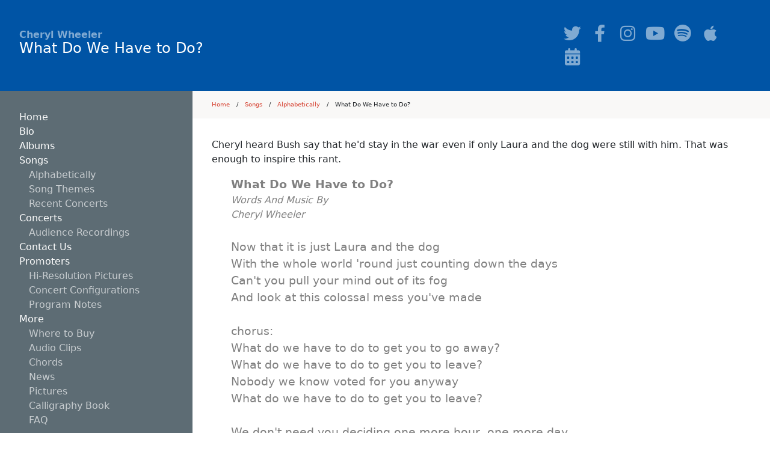

--- FILE ---
content_type: text/html; charset=utf-8
request_url: https://cherylwheeler.com/songs/song/what-do-we-have-to-do/
body_size: 2325
content:
<!DOCTYPE html>
<html lang="en">

<head>
	<meta charset="UTF-8">
	<meta http-equiv="X-UA-Compatible" content="IE=edge">
	<meta name="viewport" content="width=device-width, initial-scale=1.0">
	<title>
		What Do We Have to Do?	</title>
	<meta name="description" content="" />
	<link rel="stylesheet" type="text/css" href="/site/templates/styles/styles.css" />
</head>

<body class="t_song">
	<header class="siteheader">
		<div id="logo" class="logo">
			<a href="/">
				Cheryl Wheeler
			</a>
			<h1>
				What Do We Have to Do?			</h1>
		</div>
		<div class="social">
			
		<ul>
			
			<li>
				<a href='https://twitter.com/wheeler952' title='Twitter' target='_blank'>
					<i class="fa-brands fa-twitter"></i>
				</a>
			</li>
		
			<li>
				<a href='https://www.facebook.com/SingerSongwriterCherylWheeler' title='Facebook' target='_blank'>
					<i class="fa-brands fa-facebook-f"></i>
				</a>
			</li>
		
			<li>
				<a href='https://www.instagram.com/chairly_wheely' title='Instagram' target='_blank'>
					<i class="fa-brands fa-instagram"></i>
				</a>
			</li>
		
			<li>
				<a href='https://www.youtube.com/channel/UCtTX1qtNNuPuY_Z-ivE6xlg' title='YouTube' target='_blank'>
					<i class="fa-brands fa-youtube"></i>
				</a>
			</li>
		
			<li>
				<a href='https://open.spotify.com/artist/4bvWv6KDmnNNJCfElUEgsZ' title='Spotify' target='_blank'>
					<i class="fa-brands fa-spotify"></i>
				</a>
			</li>
		
			<li>
				<a href='https://music.apple.com/us/artist/cheryl-wheeler/2558292' title='Apple Music' target='_blank'>
					<i class="fa-brands fa-apple"></i>
				</a>
			</li>
		
			<li>
				<a href='https://www.flemingartists.com/cheryl-wheeler.html' title='Tour Schedule' target='_blank'>
					<i class="fa-solid fa-calendar-days"></i>
				</a>
			</li>
		
		</ul>
			</div>
	</header>
	<nav id="sitenav" class="sitenav">
		<a href="#sitenav" class="sitenav__toggle">
			<i class="fa-solid fa-bars"></i>
		</a>
		<div class="sitenav__wrap">
			<ul><li><a href="/">Home</a></li><li><a href="/bio/">Bio</a></li><li><a href="/albums/">Albums</a></li><li class="parent has_children"><a href="/songs/">Songs</a><ul><li class="parent"><a href="/songs/song/">Alphabetically</a></li><li><a href="/songs/song-themes/">Song Themes</a></li><li><a href="/songs/recent-concerts/">Recent Concerts</a></li></ul></li><li class="has_children"><a href="/concerts/">Concerts</a><ul><li><a href="/concerts/audience-recordings/">Audience Recordings</a></li></ul></li><li><a href="/contact-us/">Contact Us</a></li><li class="has_children"><a href="/promoters/">Promoters</a><ul><li><a href="/promoters/hi-res-pictures/">Hi-Resolution Pictures</a></li><li><a href="/promoters/concert-configurations/">Concert Configurations</a></li><li><a href="/promoters/program-notes/">Program Notes</a></li></ul></li><li class="has_children"><a href="/more/">More</a><ul><li><a href="/more/where-to-buy/">Where to Buy</a></li><li><a href="/more/audio-clips/">Audio Clips</a></li><li><a href="/more/chords/">Chords</a></li><li><a href="/more/news/">News</a></li><li><a href="/more/pictures/">Pictures</a></li><li><a href="/more/calligraphy-book/">Calligraphy Book</a></li><li><a href="/more/faq/">FAQ</a></li></ul></li></ul>		</div>
		<form class="search" action="/search/" method="get">
			<label for="search" class="visually-hidden">Search:</label>
			<input type="text" name="q" placeholder="Search" id="search" value="" />
			<button type="submit" name="submit" class="visually-hidden">Search</button>
		</form>
	</nav>
	<div class="breadcrumbs" role="navigation" aria-label="You are here:">
		
			<span>
				<a href='/'>
					Home
				</a>
			</span>
		
			<span>
				<a href='/songs/'>
					Songs
				</a>
			</span>
		
			<span>
				<a href='/songs/song/'>
					Alphabetically
				</a>
			</span>
		<span>What Do We Have to Do?</span> 	</div>
	<div id="content" class="content">
		<p>Cheryl heard Bush say that he'd stay in the war even if only Laura and the dog were still with him. That was enough to inspire this rant.</p>	<div id="lyics" class="lyrics">
	<ul>
<li class="lyrics_title">What Do We Have to Do?</li>
<li class="lyrics_hdr">Words And Music By</li>
<li class="lyrics_hdr">Cheryl Wheeler</li>
<li>&nbsp;</li>
<li>Now that it is just Laura and the dog</li>
<li>With the whole world 'round just counting down the days</li>
<li>Can't you pull your mind out of its fog</li>
<li>And look at this colossal mess you've made</li>
<li>&nbsp;</li>
<li>chorus:</li>
<li>What do we have to do to get you to go away?</li>
<li>What do we have to do to get you to leave?</li>
<li>Nobody we know voted for you anyway</li>
<li>What do we have to do to get you to leave?</li>
<li>&nbsp;</li>
<li>We don't need you deciding one more hour, one more day</li>
<li>Don't need one more rich man's coffers overfilled</li>
<li>Who is this god you claim is kindly showing you the way</li>
<li>Through the thousands and thousands (and thousands and thousands)</li>
<li>you've killed?</li>
<li>&nbsp;</li>
<li>(repeat chorus)</li>
<li>&nbsp;</li>
<li>It's not about your legacy</li>
<li>Or favorite Bible fantasy</li>
<li>It's not about supporting troops</li>
<li>It's just about not trusting you</li>
<li>&nbsp;</li>
<li>(Repeat chorus)</li>
<li>&nbsp;</li>
<li>2/12/07</li>
<li class="lyrics_ftr">
(P) September 16, 2007</li>
<li class="lyrics_ftr">
&nbsp;</li>
<li class="lyrics_ftr">
Penrod And Higgins Music / Amachrist Music</li>
<li class="lyrics_ftr">
ACF Music Group</li>
<li class="lyrics_ftr">
International Copyright Reserved</li>
</ul></div></div>
	<footer id="footer" class="footer">
		<p>
			Copyright © 1999-2026			<a href="http://BillPringle.com" rel="noreferrer noopener" target="_blank">Bill Pringle</a>.
			Permission is granted to use any of this information to promote any event involving Cheryl Wheeler, provided credit is clearly given to this site.
		</p>
		<p>
			This site is maintained by
			<a href="http://BillPringle.com">Bill Pringle</a>,
			a HUGE fan of Cheryl. No viewpoints expressed within this site should be construed as the opinion of anyone other than me.
		</p>
		<p>
			If you find any mistakes, broken links, etc. or if you just want to comment on the site,
			<a href="/contact-us/">contact us</a>.
		</p>
		<p>
			<a href="/contact-us/">Email webmaster</a>
			Bill Pringle with comments or suggestions.
		</p>
		<p>
			Hosted by
			<a href="http://www.chcs.com" rel="noreferrer noopener" target="_blank">CHCS Consulting </a>
		</p>
	</footer>
	<script src="/site/templates/scripts/scripts.js"></script>
<script defer src="https://static.cloudflareinsights.com/beacon.min.js/vcd15cbe7772f49c399c6a5babf22c1241717689176015" integrity="sha512-ZpsOmlRQV6y907TI0dKBHq9Md29nnaEIPlkf84rnaERnq6zvWvPUqr2ft8M1aS28oN72PdrCzSjY4U6VaAw1EQ==" data-cf-beacon='{"version":"2024.11.0","token":"7227671e785b42c1b8e02a1fb12f10ab","r":1,"server_timing":{"name":{"cfCacheStatus":true,"cfEdge":true,"cfExtPri":true,"cfL4":true,"cfOrigin":true,"cfSpeedBrain":true},"location_startswith":null}}' crossorigin="anonymous"></script>
</body>

</html>

--- FILE ---
content_type: application/javascript
request_url: https://cherylwheeler.com/site/templates/scripts/scripts.js
body_size: 3064
content:
/**
 * Class for a match media toggler.
 */
var MmToggler = /** @class */ (function () {
    /**
     * Create the match media.
     *
     * @param {string} mediaquery Media query to use.
     */
    function MmToggler(mediaquery) {
        var _this = this;
        this.listener = function (evnt) {
            (evnt.matches ? _this.matchFns : _this.unmatchFns).forEach(function (listener) {
                listener();
            });
        };
        this.toggler = window.matchMedia(mediaquery);
        this.toggler.addListener(this.listener);
        this.matchFns = [];
        this.unmatchFns = [];
    }
    /**
     * Add a function to the list,
     * also fires the added function.
     *
     * @param {Function} match      Function to fire when the media query matches.
     * @param {Function} unmatch    Function to fire when the media query does not match.
     */
    MmToggler.prototype.add = function (match, unmatch) {
        this.matchFns.push(match);
        this.unmatchFns.push(unmatch);
        (this.toggler.matches ? match : unmatch)();
    };
    return MmToggler;
}());

/**
 * Convert a list to an array.
 *
 * @param 	{NodeList|HTMLCollection} list 	The list or collection to convert into an array.
 * @return	{array}							The array.
 */
var r = function (list) {
    return Array.prototype.slice.call(list);
};
/**
 * Find elements in the given context.
 *
 * @param 	{string}		selector			The query selector to search for.
 * @param 	{HTMLElement}	[context=document]	The context to search in.
 * @return	{HTMLElement[]}						The found list of elements.
 */
var $ = function (selector, context) {
    return r((context || document).querySelectorAll(selector));
};

var prefix$1 = 'mm-spn';
/**
 * Class for navigating in a mobile menu.
 */
var MmSlidingPanelsNavigation = /** @class */ (function () {
    /**
     * Class for navigating in a mobile menu.
     *
     * @param {HTMLElement} node            HTMLElement for the menu.
     * @param {string}      title           The title for the menu.
     * @param {string}      selectedClass   The class for selected listitems.
     * @param {boolean}     slidingSubmenus Whether or not to use sliding submenus.
     * @param {string}      theme           The color scheme for the menu.
     */
    function MmSlidingPanelsNavigation(node, title, selectedClass, slidingSubmenus, theme) {
        this.node = node;
        this.title = title;
        this.slidingSubmenus = slidingSubmenus;
        this.selectedClass = selectedClass;
        //  Add classname.
        this.node.classList.add(prefix$1);
        this.node.classList.add(prefix$1 + "--" + theme);
        this.node.classList.add(prefix$1 + "--" + (this.slidingSubmenus ? 'navbar' : 'vertical'));
        this._setSelectedl();
        this._initAnchors();
    }
    Object.defineProperty(MmSlidingPanelsNavigation.prototype, "prefix", {
        /** Prefix for the class. */
        get: function () {
            return prefix$1;
        },
        enumerable: false,
        configurable: true
    });
    /**
     * Open the given panel.
     *
     * @param {HTMLElement} panel Panel to open.
     */
    MmSlidingPanelsNavigation.prototype.openPanel = function (panel) {
        /** Parent LI for the panel.  */
        var listitem = panel.parentElement;
        //  Sliding submenus
        if (this.slidingSubmenus) {
            /** Title above the panel to open. */
            var title_1 = panel.dataset.mmSpnTitle;
            //  Opening the main level UL.
            if (listitem === this.node) {
                this.node.classList.add(prefix$1 + "--main");
            }
            //  Opening a sub level UL.
            else {
                this.node.classList.remove(prefix$1 + "--main");
                //  Find title from parent LI.
                if (!title_1) {
                    r(listitem.children).forEach(function (child) {
                        if (child.matches('a, span')) {
                            title_1 = child.textContent;
                        }
                    });
                }
            }
            //  Use the default title.
            if (!title_1) {
                title_1 = this.title;
            }
            //  Set the title.
            this.node.dataset.mmSpnTitle = title_1;
            //  Unset all panels from being opened and parent.
            $("." + prefix$1 + "--open", this.node).forEach(function (open) {
                open.classList.remove(prefix$1 + "--open");
                open.classList.remove(prefix$1 + "--parent");
            });
            //  Set the current panel as being opened.
            panel.classList.add(prefix$1 + "--open");
            panel.classList.remove(prefix$1 + "--parent");
            //  Set all parent panels as being parent.
            var parent_1 = panel.parentElement.closest('ul');
            while (parent_1) {
                parent_1.classList.add(prefix$1 + "--open");
                parent_1.classList.add(prefix$1 + "--parent");
                parent_1 = parent_1.parentElement.closest('ul');
            }
        }
        //  Vertical submenus
        else {
            /** Whether or not the panel is currently opened. */
            var isOpened = panel.matches("." + prefix$1 + "--open");
            //  Unset all panels from being opened and parent.
            $("." + prefix$1 + "--open", this.node).forEach(function (open) {
                open.classList.remove(prefix$1 + "--open");
            });
            //  Toggle the current panel.
            panel.classList[isOpened ? 'remove' : 'add'](prefix$1 + "--open");
            //  Set all parent panels as being opened.
            var parent_2 = panel.parentElement.closest('ul');
            while (parent_2) {
                parent_2.classList.add(prefix$1 + "--open");
                parent_2 = parent_2.parentElement.closest('ul');
            }
        }
    };
    /**
     * Initiate the selected listitem / open the current panel.
     */
    MmSlidingPanelsNavigation.prototype._setSelectedl = function () {
        /** All selected LIs. */
        var listitems = $('.' + this.selectedClass, this.node);
        /** The last selected LI. */
        var listitem = listitems[listitems.length - 1];
        /** The opened UL. */
        var panel = null;
        if (listitem) {
            panel = listitem.closest('ul');
        }
        if (!panel) {
            panel = this.node.querySelector('ul');
        }
        this.openPanel(panel);
    };
    /**
     * Initialize the click event handlers.
     */
    MmSlidingPanelsNavigation.prototype._initAnchors = function () {
        var _this = this;
        /**
         * Clicking an A in the menu: prevent bubbling up to the LI.
         *
         * @param   {HTMLElement}    target The clicked element.
         * @return  {boolean}       handled Whether or not the event was handled.
         */
        var clickAnchor = function (target) {
            if (target.matches('a')) {
                return true;
            }
            return false;
        };
        /**
         * Click a LI or SPAN in the menu: open its submenu (if present).
         *
         * @param   {HTMLElement}    target The clicked element.
         * @return  {boolean}               Whether or not the event was handled.
         */
        var openSubmenu = function (target) {
            /** Parent listitem for the submenu.  */
            var listitem;
            //  Find the parent listitem.
            if (target.closest('span')) {
                listitem = target.parentElement;
            }
            else if (target.closest('li')) {
                listitem = target;
            }
            else {
                listitem = false;
            }
            if (listitem) {
                r(listitem.children).forEach(function (panel) {
                    if (panel.matches('ul')) {
                        _this.openPanel(panel);
                    }
                });
                return true;
            }
            return false;
        };
        /**
         * Click the menu (the navbar): close the last opened submenu.
         *
         * @param   {HTMLElement}    target The clicked element.
         * @return  {boolean}               Whether or not the event was handled.
         */
        var closeSubmenu = function (target) {
            /** The opened ULs. */
            var panels = $("." + prefix$1 + "--open", target);
            /** The last opened UL. */
            var panel = panels[panels.length - 1];
            if (panel) {
                /** The second to last opened UL. */
                var parent_3 = panel.parentElement.closest('ul');
                if (parent_3) {
                    _this.openPanel(parent_3);
                    return true;
                }
            }
            return false;
        };
        this.node.addEventListener('click', function (evnt) {
            var target = evnt.target;
            var handled = false;
            handled = handled || clickAnchor(target);
            handled = handled || openSubmenu(target);
            handled = handled || closeSubmenu(target);
            if (handled) {
                evnt.stopImmediatePropagation();
            }
        });
    };
    return MmSlidingPanelsNavigation;
}());

var prefix = 'mm-ocd';
/**
 * Class for off-canvas behavior.
 */
var MmOffCanvasDrawer = /** @class */ (function () {
    /**
     * Class for off-canvas drawer.
     *
     * @param {HTMLElement} [node]          The element to put in the drawer.
     * @param {String}      [position=left] The position of the drawer, can be "left" or "right".
     */
    function MmOffCanvasDrawer(node, position) {
        var _this = this;
        if (node === void 0) { node = null; }
        //  Create the wrapper.
        this.wrapper = document.createElement('div');
        this.wrapper.classList.add("" + prefix);
        this.wrapper.classList.add(prefix + "--" + position);
        //  Create the drawer.
        this.content = document.createElement('div');
        this.content.classList.add(prefix + "__content");
        this.wrapper.append(this.content);
        //  Create the backdrop.
        this.backdrop = document.createElement('div');
        this.backdrop.classList.add(prefix + "__backdrop");
        this.wrapper.append(this.backdrop);
        //  Add the nodes to the <body>.
        document.body.append(this.wrapper);
        if (node) {
            this.content.append(node);
        }
        //  Click the backdrop.
        var close = function (evnt) {
            _this.close();
            evnt.stopImmediatePropagation();
        };
        this.backdrop.addEventListener('touchstart', close, { passive: true });
        this.backdrop.addEventListener('mousedown', close, { passive: true });
    }
    Object.defineProperty(MmOffCanvasDrawer.prototype, "prefix", {
        /** Prefix for the class. */
        get: function () {
            return prefix;
        },
        enumerable: false,
        configurable: true
    });
    /**
     * Open the drawer.
     */
    MmOffCanvasDrawer.prototype.open = function () {
        this.wrapper.classList.add(prefix + "--open");
        document.body.classList.add(prefix + "-opened");
    };
    /**
     * Close the drawer.
     */
    MmOffCanvasDrawer.prototype.close = function () {
        this.wrapper.classList.remove(prefix + "--open");
        document.body.classList.remove(prefix + "-opened");
    };
    return MmOffCanvasDrawer;
}());

/**
 * Class for a lightweight mobile menu.
 */
var MmenuLight$1 = /** @class */ (function () {
    /**
     * Create a lightweight mobile menu.
     *
     * @param {HTMLElement} menu                HTML element for the menu.
     * @param {string}      [mediaQuery='all']  Media queury to match for the menu.
     */
    function MmenuLight(menu, mediaQuery) {
        if (mediaQuery === void 0) { mediaQuery = 'all'; }
        //  Store the menu node.
        this.menu = menu;
        //  Create the toggler instance.
        this.toggler = new MmToggler(mediaQuery);
    }
    /**
     * Add navigation for the menu.
     *
     * @param {object} options Options for the navigation.
     */
    MmenuLight.prototype.navigation = function (options) {
        var _this = this;
        //  Only needs to be done ones.
        if (!this.navigator) {
            options = options || {};
            var _a = options.title, title = _a === void 0 ? 'Menu' : _a, _b = options.selectedClass, selectedClass = _b === void 0 ? 'Selected' : _b, _c = options.slidingSubmenus, slidingSubmenus = _c === void 0 ? true : _c, _d = options.theme, theme = _d === void 0 ? 'light' : _d;
            this.navigator = new MmSlidingPanelsNavigation(this.menu, title, selectedClass, slidingSubmenus, theme);
            //  En-/disable
            this.toggler.add(function () { return _this.menu.classList.add(_this.navigator.prefix); }, function () { return _this.menu.classList.remove(_this.navigator.prefix); });
        }
        return this.navigator;
    };
    /**
     * Add off-canvas behavior to the menu.
     *
     * @param {object} options Options for the off-canvas drawer.
     */
    MmenuLight.prototype.offcanvas = function (options) {
        var _this = this;
        //  Only needs to be done ones.
        if (!this.drawer) {
            options = options || {};
            var _a = options.position, position = _a === void 0 ? 'left' : _a;
            this.drawer = new MmOffCanvasDrawer(null, position);
            /** Original location in the DOM for the menu. */
            var orgLocation_1 = document.createComment('original menu location');
            this.menu.after(orgLocation_1);
            //  En-/disable
            this.toggler.add(function () {
                // Move the menu to the drawer.
                _this.drawer.content.append(_this.menu);
            }, function () {
                // Close the drawer.
                _this.drawer.close();
                // Move the menu to the original position.
                orgLocation_1.after(_this.menu);
            });
        }
        return this.drawer;
    };
    return MmenuLight;
}());

/*!
 * Mmenu Light
 * mmenujs.com/mmenu-light
 *
 * Copyright (c) Fred Heusschen
 * www.frebsite.nl
 *
 * License: CC-BY-4.0
 * http://creativecommons.org/licenses/by/4.0/
 */

//	Global namespace
window.MmenuLight = MmenuLight$1;

function offcanvas() {

	document.addEventListener(
		"DOMContentLoaded", () => {
			const menu = new MmenuLight(
				document.querySelector(".sitenav__wrap"),
				"(max-width: 600px)"
			);

			menu.navigation({
				// options
			});

			const drawer = menu.offcanvas({
				// options
			});

			document.querySelector(".sitenav__toggle")
				.addEventListener("click", (evnt) => {
					evnt.preventDefault();
					drawer.open();
				});
		}
	);
}

offcanvas();
//# sourceMappingURL=scripts.js.map
